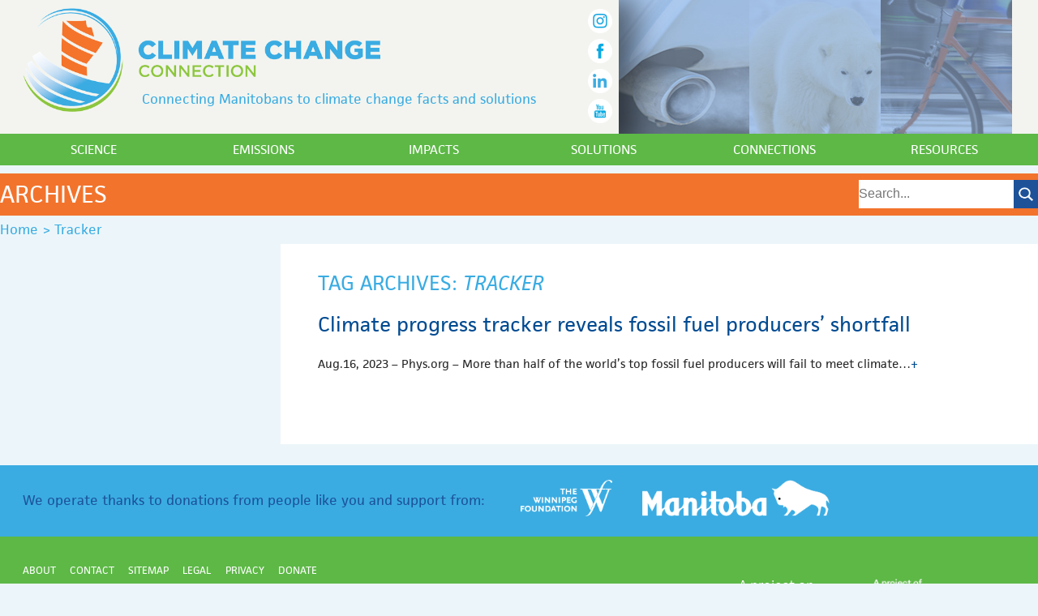

--- FILE ---
content_type: text/html; charset=UTF-8
request_url: https://climatechangeconnection.org/tag/tracker/
body_size: 11273
content:
<!doctype html>
<!--[if lt IE 7]> <html class="no-js lt-ie9 lt-ie8 lt-ie7" dir="ltr" lang="en-US"> <![endif]-->
<!--[if IE 7]> <html class="no-js lt-ie9 lt-ie8" dir="ltr" lang="en-US"> <![endif]-->
<!--[if IE 8]> <html class="no-js lt-ie9" dir="ltr" lang="en-US"> <![endif]-->
<!--[if gt IE 8]><!-->
<html class="no-js" <!--<![endif]-->
<head>
<meta charset="utf-8"/>
<meta name="viewport" content="width=device-width"/>
<title>Tracker | Climate Change Connection</title>
	<meta name="robots" content="noindex,follow"/>


		<!-- All in One SEO 4.9.3 - aioseo.com -->
	<meta name="robots" content="max-image-preview:large"/>
	<link rel="canonical" href="https://climatechangeconnection.org/tag/tracker/"/>
	<meta name="generator" content="All in One SEO (AIOSEO) 4.9.3"/>
		<script type="application/ld+json" class="aioseo-schema">
			{"@context":"https:\/\/schema.org","@graph":[{"@type":"BreadcrumbList","@id":"https:\/\/climatechangeconnection.org\/tag\/tracker\/#breadcrumblist","itemListElement":[{"@type":"ListItem","@id":"https:\/\/climatechangeconnection.org#listItem","position":1,"name":"Home","item":"https:\/\/climatechangeconnection.org","nextItem":{"@type":"ListItem","@id":"https:\/\/climatechangeconnection.org\/tag\/tracker\/#listItem","name":"Tracker"}},{"@type":"ListItem","@id":"https:\/\/climatechangeconnection.org\/tag\/tracker\/#listItem","position":2,"name":"Tracker","previousItem":{"@type":"ListItem","@id":"https:\/\/climatechangeconnection.org#listItem","name":"Home"}}]},{"@type":"CollectionPage","@id":"https:\/\/climatechangeconnection.org\/tag\/tracker\/#collectionpage","url":"https:\/\/climatechangeconnection.org\/tag\/tracker\/","name":"Tracker | Climate Change Connection","inLanguage":"en-US","isPartOf":{"@id":"https:\/\/climatechangeconnection.org\/#website"},"breadcrumb":{"@id":"https:\/\/climatechangeconnection.org\/tag\/tracker\/#breadcrumblist"}},{"@type":"Organization","@id":"https:\/\/climatechangeconnection.org\/#organization","name":"Climate Change Connection","description":"Connecting Manitobans to climate change facts and solutions","url":"https:\/\/climatechangeconnection.org\/","sameAs":["https:\/\/www.facebook.com\/climatemanitoba\/","https:\/\/twitter.com\/ClimateManitoba","https:\/\/www.instagram.com\/climatemanitoba\/","https:\/\/www.linkedin.com\/company\/climate-change-connection\/"]},{"@type":"WebSite","@id":"https:\/\/climatechangeconnection.org\/#website","url":"https:\/\/climatechangeconnection.org\/","name":"Climate Change Connection","description":"Connecting Manitobans to climate change facts and solutions","inLanguage":"en-US","publisher":{"@id":"https:\/\/climatechangeconnection.org\/#organization"}}]}
		</script>
		<!-- All in One SEO -->

<link rel='dns-prefetch' href='//widget.tagembed.com'/>
<link rel='dns-prefetch' href='//www.googletagmanager.com'/>
<link rel='dns-prefetch' href='//stats.wp.com'/>
<link rel='dns-prefetch' href='//v0.wordpress.com'/>
<link rel="alternate" type="application/rss+xml" title="Climate Change Connection &raquo; Feed" href="https://climatechangeconnection.org/feed/"/>
<link rel="alternate" type="application/rss+xml" title="Climate Change Connection &raquo; Tracker Tag Feed" href="https://climatechangeconnection.org/tag/tracker/feed/"/>
<style id='wp-img-auto-sizes-contain-inline-css' type='text/css'>img:is([sizes=auto i],[sizes^="auto," i]){contain-intrinsic-size:3000px 1500px}</style>
<link rel='stylesheet' id='thematic_style-css' href='https://climatechangeconnection.org/wp-content/themes/relish_theme/style.css?ver=6.9' type='text/css' media='all'/>
<style id='wp-emoji-styles-inline-css' type='text/css'>img.wp-smiley,img.emoji{display:inline!important;border:none!important;box-shadow:none!important;height:1em!important;width:1em!important;margin:0 .07em!important;vertical-align:-.1em!important;background:none!important;padding:0!important}</style>
<style id='wp-block-library-inline-css' type='text/css'>:root{--wp-block-synced-color:#7a00df;--wp-block-synced-color--rgb:122 , 0 , 223;--wp-bound-block-color:var(--wp-block-synced-color);--wp-editor-canvas-background:#ddd;--wp-admin-theme-color:#007cba;--wp-admin-theme-color--rgb:0 , 124 , 186;--wp-admin-theme-color-darker-10:#006ba1;--wp-admin-theme-color-darker-10--rgb:0 , 107 , 160.5;--wp-admin-theme-color-darker-20:#005a87;--wp-admin-theme-color-darker-20--rgb:0 , 90 , 135;--wp-admin-border-width-focus:2px}@media (min-resolution:192dpi){:root{--wp-admin-border-width-focus:1.5px}}.wp-element-button{cursor:pointer}:root .has-very-light-gray-background-color{background-color:#eee}:root .has-very-dark-gray-background-color{background-color:#313131}:root .has-very-light-gray-color{color:#eee}:root .has-very-dark-gray-color{color:#313131}:root .has-vivid-green-cyan-to-vivid-cyan-blue-gradient-background{background:linear-gradient(135deg,#00d084,#0693e3)}:root .has-purple-crush-gradient-background{background:linear-gradient(135deg,#34e2e4,#4721fb 50%,#ab1dfe)}:root .has-hazy-dawn-gradient-background{background:linear-gradient(135deg,#faaca8,#dad0ec)}:root .has-subdued-olive-gradient-background{background:linear-gradient(135deg,#fafae1,#67a671)}:root .has-atomic-cream-gradient-background{background:linear-gradient(135deg,#fdd79a,#004a59)}:root .has-nightshade-gradient-background{background:linear-gradient(135deg,#330968,#31cdcf)}:root .has-midnight-gradient-background{background:linear-gradient(135deg,#020381,#2874fc)}:root{--wp--preset--font-size--normal:16px;--wp--preset--font-size--huge:42px}.has-regular-font-size{font-size:1em}.has-larger-font-size{font-size:2.625em}.has-normal-font-size{font-size:var(--wp--preset--font-size--normal)}.has-huge-font-size{font-size:var(--wp--preset--font-size--huge)}.has-text-align-center{text-align:center}.has-text-align-left{text-align:left}.has-text-align-right{text-align:right}.has-fit-text{white-space:nowrap!important}#end-resizable-editor-section{display:none}.aligncenter{clear:both}.items-justified-left{justify-content:flex-start}.items-justified-center{justify-content:center}.items-justified-right{justify-content:flex-end}.items-justified-space-between{justify-content:space-between}.screen-reader-text{border:0;clip-path:inset(50%);height:1px;margin:-1px;overflow:hidden;padding:0;position:absolute;width:1px;word-wrap:normal!important}.screen-reader-text:focus{background-color:#ddd;clip-path:none;color:#444;display:block;font-size:1em;height:auto;left:5px;line-height:normal;padding:15px 23px 14px;text-decoration:none;top:5px;width:auto;z-index:100000}html :where(.has-border-color){border-style:solid}html :where([style*=border-top-color]){border-top-style:solid}html :where([style*=border-right-color]){border-right-style:solid}html :where([style*=border-bottom-color]){border-bottom-style:solid}html :where([style*=border-left-color]){border-left-style:solid}html :where([style*=border-width]){border-style:solid}html :where([style*=border-top-width]){border-top-style:solid}html :where([style*=border-right-width]){border-right-style:solid}html :where([style*=border-bottom-width]){border-bottom-style:solid}html :where([style*=border-left-width]){border-left-style:solid}html :where(img[class*=wp-image-]){height:auto;max-width:100%}:where(figure){margin:0 0 1em}html :where(.is-position-sticky){--wp-admin--admin-bar--position-offset:var(--wp-admin--admin-bar--height,0)}@media screen and (max-width:600px){html :where(.is-position-sticky){--wp-admin--admin-bar--position-offset:0}}</style><style id='wp-block-paragraph-inline-css' type='text/css'>.is-small-text{font-size:.875em}.is-regular-text{font-size:1em}.is-large-text{font-size:2.25em}.is-larger-text{font-size:3em}.has-drop-cap:not(:focus):first-letter{float:left;font-size:8.4em;font-style:normal;font-weight:100;line-height:.68;margin:.05em .1em 0 0;text-transform:uppercase}body.rtl .has-drop-cap:not(:focus):first-letter{float:none;margin-left:.1em}p.has-drop-cap.has-background{overflow:hidden}:root :where(p.has-background){padding:1.25em 2.375em}:where(p.has-text-color:not(.has-link-color)) a{color:inherit}p.has-text-align-left[style*="writing-mode:vertical-lr"],p.has-text-align-right[style*="writing-mode:vertical-rl"]{rotate:180deg}</style>
<style id='global-styles-inline-css' type='text/css'>:root{--wp--preset--aspect-ratio--square:1;--wp--preset--aspect-ratio--4-3: 4/3;--wp--preset--aspect-ratio--3-4: 3/4;--wp--preset--aspect-ratio--3-2: 3/2;--wp--preset--aspect-ratio--2-3: 2/3;--wp--preset--aspect-ratio--16-9: 16/9;--wp--preset--aspect-ratio--9-16: 9/16;--wp--preset--color--black:#000;--wp--preset--color--cyan-bluish-gray:#abb8c3;--wp--preset--color--white:#fff;--wp--preset--color--pale-pink:#f78da7;--wp--preset--color--vivid-red:#cf2e2e;--wp--preset--color--luminous-vivid-orange:#ff6900;--wp--preset--color--luminous-vivid-amber:#fcb900;--wp--preset--color--light-green-cyan:#7bdcb5;--wp--preset--color--vivid-green-cyan:#00d084;--wp--preset--color--pale-cyan-blue:#8ed1fc;--wp--preset--color--vivid-cyan-blue:#0693e3;--wp--preset--color--vivid-purple:#9b51e0;--wp--preset--gradient--vivid-cyan-blue-to-vivid-purple:linear-gradient(135deg,#0693e3 0%,#9b51e0 100%);--wp--preset--gradient--light-green-cyan-to-vivid-green-cyan:linear-gradient(135deg,#7adcb4 0%,#00d082 100%);--wp--preset--gradient--luminous-vivid-amber-to-luminous-vivid-orange:linear-gradient(135deg,#fcb900 0%,#ff6900 100%);--wp--preset--gradient--luminous-vivid-orange-to-vivid-red:linear-gradient(135deg,#ff6900 0%,#cf2e2e 100%);--wp--preset--gradient--very-light-gray-to-cyan-bluish-gray:linear-gradient(135deg,#eee 0%,#a9b8c3 100%);--wp--preset--gradient--cool-to-warm-spectrum:linear-gradient(135deg,#4aeadc 0%,#9778d1 20%,#cf2aba 40%,#ee2c82 60%,#fb6962 80%,#fef84c 100%);--wp--preset--gradient--blush-light-purple:linear-gradient(135deg,#ffceec 0%,#9896f0 100%);--wp--preset--gradient--blush-bordeaux:linear-gradient(135deg,#fecda5 0%,#fe2d2d 50%,#6b003e 100%);--wp--preset--gradient--luminous-dusk:linear-gradient(135deg,#ffcb70 0%,#c751c0 50%,#4158d0 100%);--wp--preset--gradient--pale-ocean:linear-gradient(135deg,#fff5cb 0%,#b6e3d4 50%,#33a7b5 100%);--wp--preset--gradient--electric-grass:linear-gradient(135deg,#caf880 0%,#71ce7e 100%);--wp--preset--gradient--midnight:linear-gradient(135deg,#020381 0%,#2874fc 100%);--wp--preset--font-size--small:13px;--wp--preset--font-size--medium:20px;--wp--preset--font-size--large:36px;--wp--preset--font-size--x-large:42px;--wp--preset--spacing--20:.44rem;--wp--preset--spacing--30:.67rem;--wp--preset--spacing--40:1rem;--wp--preset--spacing--50:1.5rem;--wp--preset--spacing--60:2.25rem;--wp--preset--spacing--70:3.38rem;--wp--preset--spacing--80:5.06rem;--wp--preset--shadow--natural:6px 6px 9px rgba(0,0,0,.2);--wp--preset--shadow--deep:12px 12px 50px rgba(0,0,0,.4);--wp--preset--shadow--sharp:6px 6px 0 rgba(0,0,0,.2);--wp--preset--shadow--outlined:6px 6px 0 -3px #fff , 6px 6px #000;--wp--preset--shadow--crisp:6px 6px 0 #000}:where(.is-layout-flex){gap:.5em}:where(.is-layout-grid){gap:.5em}body .is-layout-flex{display:flex}.is-layout-flex{flex-wrap:wrap;align-items:center}.is-layout-flex > :is(*, div){margin:0}body .is-layout-grid{display:grid}.is-layout-grid > :is(*, div){margin:0}:where(.wp-block-columns.is-layout-flex){gap:2em}:where(.wp-block-columns.is-layout-grid){gap:2em}:where(.wp-block-post-template.is-layout-flex){gap:1.25em}:where(.wp-block-post-template.is-layout-grid){gap:1.25em}.has-black-color{color:var(--wp--preset--color--black)!important}.has-cyan-bluish-gray-color{color:var(--wp--preset--color--cyan-bluish-gray)!important}.has-white-color{color:var(--wp--preset--color--white)!important}.has-pale-pink-color{color:var(--wp--preset--color--pale-pink)!important}.has-vivid-red-color{color:var(--wp--preset--color--vivid-red)!important}.has-luminous-vivid-orange-color{color:var(--wp--preset--color--luminous-vivid-orange)!important}.has-luminous-vivid-amber-color{color:var(--wp--preset--color--luminous-vivid-amber)!important}.has-light-green-cyan-color{color:var(--wp--preset--color--light-green-cyan)!important}.has-vivid-green-cyan-color{color:var(--wp--preset--color--vivid-green-cyan)!important}.has-pale-cyan-blue-color{color:var(--wp--preset--color--pale-cyan-blue)!important}.has-vivid-cyan-blue-color{color:var(--wp--preset--color--vivid-cyan-blue)!important}.has-vivid-purple-color{color:var(--wp--preset--color--vivid-purple)!important}.has-black-background-color{background-color:var(--wp--preset--color--black)!important}.has-cyan-bluish-gray-background-color{background-color:var(--wp--preset--color--cyan-bluish-gray)!important}.has-white-background-color{background-color:var(--wp--preset--color--white)!important}.has-pale-pink-background-color{background-color:var(--wp--preset--color--pale-pink)!important}.has-vivid-red-background-color{background-color:var(--wp--preset--color--vivid-red)!important}.has-luminous-vivid-orange-background-color{background-color:var(--wp--preset--color--luminous-vivid-orange)!important}.has-luminous-vivid-amber-background-color{background-color:var(--wp--preset--color--luminous-vivid-amber)!important}.has-light-green-cyan-background-color{background-color:var(--wp--preset--color--light-green-cyan)!important}.has-vivid-green-cyan-background-color{background-color:var(--wp--preset--color--vivid-green-cyan)!important}.has-pale-cyan-blue-background-color{background-color:var(--wp--preset--color--pale-cyan-blue)!important}.has-vivid-cyan-blue-background-color{background-color:var(--wp--preset--color--vivid-cyan-blue)!important}.has-vivid-purple-background-color{background-color:var(--wp--preset--color--vivid-purple)!important}.has-black-border-color{border-color:var(--wp--preset--color--black)!important}.has-cyan-bluish-gray-border-color{border-color:var(--wp--preset--color--cyan-bluish-gray)!important}.has-white-border-color{border-color:var(--wp--preset--color--white)!important}.has-pale-pink-border-color{border-color:var(--wp--preset--color--pale-pink)!important}.has-vivid-red-border-color{border-color:var(--wp--preset--color--vivid-red)!important}.has-luminous-vivid-orange-border-color{border-color:var(--wp--preset--color--luminous-vivid-orange)!important}.has-luminous-vivid-amber-border-color{border-color:var(--wp--preset--color--luminous-vivid-amber)!important}.has-light-green-cyan-border-color{border-color:var(--wp--preset--color--light-green-cyan)!important}.has-vivid-green-cyan-border-color{border-color:var(--wp--preset--color--vivid-green-cyan)!important}.has-pale-cyan-blue-border-color{border-color:var(--wp--preset--color--pale-cyan-blue)!important}.has-vivid-cyan-blue-border-color{border-color:var(--wp--preset--color--vivid-cyan-blue)!important}.has-vivid-purple-border-color{border-color:var(--wp--preset--color--vivid-purple)!important}.has-vivid-cyan-blue-to-vivid-purple-gradient-background{background:var(--wp--preset--gradient--vivid-cyan-blue-to-vivid-purple)!important}.has-light-green-cyan-to-vivid-green-cyan-gradient-background{background:var(--wp--preset--gradient--light-green-cyan-to-vivid-green-cyan)!important}.has-luminous-vivid-amber-to-luminous-vivid-orange-gradient-background{background:var(--wp--preset--gradient--luminous-vivid-amber-to-luminous-vivid-orange)!important}.has-luminous-vivid-orange-to-vivid-red-gradient-background{background:var(--wp--preset--gradient--luminous-vivid-orange-to-vivid-red)!important}.has-very-light-gray-to-cyan-bluish-gray-gradient-background{background:var(--wp--preset--gradient--very-light-gray-to-cyan-bluish-gray)!important}.has-cool-to-warm-spectrum-gradient-background{background:var(--wp--preset--gradient--cool-to-warm-spectrum)!important}.has-blush-light-purple-gradient-background{background:var(--wp--preset--gradient--blush-light-purple)!important}.has-blush-bordeaux-gradient-background{background:var(--wp--preset--gradient--blush-bordeaux)!important}.has-luminous-dusk-gradient-background{background:var(--wp--preset--gradient--luminous-dusk)!important}.has-pale-ocean-gradient-background{background:var(--wp--preset--gradient--pale-ocean)!important}.has-electric-grass-gradient-background{background:var(--wp--preset--gradient--electric-grass)!important}.has-midnight-gradient-background{background:var(--wp--preset--gradient--midnight)!important}.has-small-font-size{font-size:var(--wp--preset--font-size--small)!important}.has-medium-font-size{font-size:var(--wp--preset--font-size--medium)!important}.has-large-font-size{font-size:var(--wp--preset--font-size--large)!important}.has-x-large-font-size{font-size:var(--wp--preset--font-size--x-large)!important}</style>

<style id='classic-theme-styles-inline-css' type='text/css'>.wp-block-button__link{color:#fff;background-color:#32373c;border-radius:9999px;box-shadow:none;text-decoration:none;padding:calc(.667em + 2px) calc(1.333em + 2px);font-size:1.125em}.wp-block-file__button{background:#32373c;color:#fff;text-decoration:none}</style>
<link rel='stylesheet' id='lazyload-video-css-css' href='https://climatechangeconnection.org/wp-content/plugins/lazy-load-for-videos/public/css/lazyload-shared.css?ver=2.18.9' type='text/css' media='all'/>
<style id='lazyload-video-css-inline-css' type='text/css'>.entry-content a.lazy-load-youtube,a.lazy-load-youtube,.lazy-load-vimeo{background-size:cover}.titletext.youtube{display:none}.lazy-load-div:before{content:"\25B6";text-shadow:0 0 60px rgba(0,0,0,.8)}</style>
<link rel='stylesheet' id='tablepress-default-css' href='https://climatechangeconnection.org/wp-content/plugins/tablepress/css/build/default.css?ver=3.2.5' type='text/css' media='all'/>
<script type="text/javascript" src="https://climatechangeconnection.org/wp-includes/js/jquery/jquery.min.js?ver=3.7.1" id="jquery-core-js"></script>
<script type="text/javascript" src="https://climatechangeconnection.org/wp-includes/js/jquery/jquery-migrate.min.js?ver=3.4.1" id="jquery-migrate-js"></script>
<script type="text/javascript" src="https://climatechangeconnection.org/wp-content/themes/relish_theme/js/modernizr.js?ver=6.9" id="modernizr-js-js"></script>

<!-- Google tag (gtag.js) snippet added by Site Kit -->
<!-- Google Analytics snippet added by Site Kit -->
<script type="text/javascript" src="https://www.googletagmanager.com/gtag/js?id=GT-NFBZJMJ" id="google_gtagjs-js" async></script>
<script type="text/javascript" id="google_gtagjs-js-after">
/* <![CDATA[ */
window.dataLayer = window.dataLayer || [];function gtag(){dataLayer.push(arguments);}
gtag("set","linker",{"domains":["climatechangeconnection.org"]});
gtag("js", new Date());
gtag("set", "developer_id.dZTNiMT", true);
gtag("config", "GT-NFBZJMJ");
 window._googlesitekit = window._googlesitekit || {}; window._googlesitekit.throttledEvents = []; window._googlesitekit.gtagEvent = (name, data) => { var key = JSON.stringify( { name, data } ); if ( !! window._googlesitekit.throttledEvents[ key ] ) { return; } window._googlesitekit.throttledEvents[ key ] = true; setTimeout( () => { delete window._googlesitekit.throttledEvents[ key ]; }, 5 ); gtag( "event", name, { ...data, event_source: "site-kit" } ); }; 
//# sourceURL=google_gtagjs-js-after
/* ]]> */
</script>
<script type="text/javascript" src="https://climatechangeconnection.org/wp-content/themes/relish_theme/js/slick/slick.js?ver=6.9" id="slick-js"></script>
<script type="text/javascript" src="https://climatechangeconnection.org/wp-content/themes/relish_theme/js/animatedcollapse.js?ver=6.9" id="animated_collapse-js"></script>
<script type="text/javascript" src="https://climatechangeconnection.org/wp-content/themes/relish_theme/js/theme.js?ver=6.9" id="relish_theme_controller-js"></script>
<link rel="https://api.w.org/" href="https://climatechangeconnection.org/wp-json/"/><link rel="alternate" title="JSON" type="application/json" href="https://climatechangeconnection.org/wp-json/wp/v2/tags/975"/>
<meta name="generator" content="Site Kit by Google 1.170.0"/>	<style>img#wpstats{display:none}</style>
		<link rel="shortcut icon" href="https://climatechangeconnection.org/wp-content/themes/relish_theme/favicon.ico"/>
<meta name="google-site-verification" content="mg_m5f5-QdcWoNb5Ns5Y77Ffdnf-81vIem0fm8gm7XM"><link rel="icon" href="https://climatechangeconnection.org/wp-content/uploads/2024/04/cropped-CCC2014_logo_sq-32x32.png" sizes="32x32"/>
<link rel="icon" href="https://climatechangeconnection.org/wp-content/uploads/2024/04/cropped-CCC2014_logo_sq-192x192.png" sizes="192x192"/>
<link rel="apple-touch-icon" href="https://climatechangeconnection.org/wp-content/uploads/2024/04/cropped-CCC2014_logo_sq-180x180.png"/>
<meta name="msapplication-TileImage" content="https://climatechangeconnection.org/wp-content/uploads/2024/04/cropped-CCC2014_logo_sq-270x270.png"/>
		<style type="text/css" id="wp-custom-css">.twitter-header{background-color:#3aace2!important;background-image:url(https://climatechangeconnection.org/wp-content/themes/relish_theme/img/linkedin_icon.png);background-repeat:no-repeat;background-position:96% center;background-size:auto 64%}button.foodrescue{background-color:#3aace2;color:#fff;padding:10px 15px}@media only screen and (max-width:450px){.thethermometer div{width:100%!important;height:auto!important}svg{width:100%;height:auto}}</style>
		<!-- ## NXS/OG ## --><!-- ## NXSOGTAGS ## --><!-- ## NXS/OG ## -->
<script type="text/javascript" src="//use.typekit.net/tnf2mge.js"></script>
<script type="text/javascript">try{Typekit.load();}catch(e){}</script>
<link rel="shortcut icon" href="https://climatechangeconnection.org/wp-content/themes/relish_theme/favicon.ico"/>
<!--[if IE]>
	<link rel="stylesheet" type="text/css" href="https://climatechangeconnection.org/wp-content/themes/relish_theme/ie.css" />
<![endif]-->


<link rel='stylesheet' id='slickstyle-css' href='https://climatechangeconnection.org/wp-content/themes/relish_theme/js/slick/slick.css?ver=6.9' type='text/css' media='all'/>
</head>

<body data-rsssl=1 class="archive tag tag-tracker tag-975 wp-theme-thematic wp-child-theme-relish_theme mac chrome ch131">

<div id="wrapper" class="hfeed">   

    <div id="header">
    	<a href="#top"></a>
        	<div id="branding">
		</div><!--  #branding -->

<div id="mobile_head" class="mobile">
<a class="mobileLink" id="ml_1" href='javascript:void(0)'><img src="https://climatechangeconnection.org/wp-content/themes/relish_theme/img/menu.png"/></a>
	<ul class="ml_1"><li class="page_item page-item-6"><a href="https://climatechangeconnection.org/science/">Science</a></li>
<li class="page_item page-item-8"><a href="https://climatechangeconnection.org/emissions/">Emissions</a></li>
<li class="page_item page-item-10"><a href="https://climatechangeconnection.org/impacts/">Impacts</a></li>
<li class="page_item page-item-12"><a href="https://climatechangeconnection.org/solutions/">Solutions</a></li>
<li class="page_item page-item-14"><a href="https://climatechangeconnection.org/connections/">Connections</a></li>
<li class="page_item page-item-16"><a href="https://climatechangeconnection.org/resources/">Resources</a></li>
</ul>
	
</div>


<div class="header_container">
	<div class="left">
		<a href="https://climatechangeconnection.org" class="logo">
			<img src="https://climatechangeconnection.org/wp-content/themes/relish_theme/img/climatechangeconnectionlogo.png"/>
		</a>
		<br>
		<p>
			Connecting Manitobans to climate 
			change facts and solutions
		</p>
		<div class="social-container">
				<a href="https://www.instagram.com/climatemanitoba/" target="_blank"><img src="https://climatechangeconnection.org/wp-content/themes/relish_theme/img/ig_icon.png" width="35" height="35" alt="instagram" class="social"/></a><br>
			<a href="https://www.facebook.com/pages/Climate-Change-Connection-Winnipeg/48211372737" target="_blank"><img src="https://climatechangeconnection.org/wp-content/themes/relish_theme/img/fb_icon.png" width="35" height="35" alt="facebook" class="social"/></a><br>
			<!--<a href="https://twitter.com/ClimateManitoba" target="_blank"><img class="social" src="https://climatechangeconnection.org/wp-content/themes/relish_theme/img/twitter-x.png" width="35" height="35" alt="twitter"/></a><br> -->
			<a href="https://www.linkedin.com/company/14033927/admin/dashboard/" target="_blank"><img class="social" src="https://climatechangeconnection.org/wp-content/themes/relish_theme/img/linkedin_icon.png" width="35" height="35" alt="Linkedin"/></a><br>
<!-- 			<a href="https://vimeo.com/climatechangeconnection" target="_blank"><img src="https://climatechangeconnection.org/wp-content/themes/relish_theme/img/vm_icon.png" width="35" height="35" alt="youtube" class="social"/></a><br> -->
			<a href="https://www.youtube.com/channel/UCwQXP93fk8qcGyRxNnJk6yw?view_as=subscriber" target="_blank"><img src="https://climatechangeconnection.org/wp-content/themes/relish_theme/img/youtube_icon.png" width="35" height="35" alt="youtube" class="social"/></a><br>
		</div>
	</div>
	<div class="header-right right">
		<div class="right-img one"><a href="https://climatechangeconnection.org/emissions/"></a></div>
		<div class="right-img two"><a href="https://climatechangeconnection.org/impacts"></a></div>
		<div class="right-img three"><a href="https://climatechangeconnection.org/solutions"></a></div>
	</div>
	<!-- </div> -->
	<div class="clearfix"></div>
</div>

<div class="top_menu_container">
<ul class="top_menu">
<li class="page_item page-item-6 page_item_has_children"><a href="https://climatechangeconnection.org/science/">Science</a>
<ul class='children'>
	<li class="page_item page-item-483"><a href="https://climatechangeconnection.org/science/faq/">General Overview</a></li>
	<li class="page_item page-item-513"><a href="https://climatechangeconnection.org/science/how-can-we-predict-climate/">How can we predict climate?</a></li>
	<li class="page_item page-item-81 page_item_has_children"><a href="https://climatechangeconnection.org/science/climate_changing/">Is the climate changing?</a></li>
	<li class="page_item page-item-497"><a href="https://climatechangeconnection.org/science/what-about-lag-time/">What about lag time?</a></li>
	<li class="page_item page-item-487"><a href="https://climatechangeconnection.org/science/what-about-water-vapour/">What about water vapour?</a></li>
	<li class="page_item page-item-83 page_item_has_children"><a href="https://climatechangeconnection.org/science/climate_causes/">What causes climate change?</a></li>
	<li class="page_item page-item-380"><a href="https://climatechangeconnection.org/science/what-might-happen-in-the-future/">What might happen in the future?</a></li>
	<li class="page_item page-item-426"><a href="https://climatechangeconnection.org/science/climate-change-in-the-past/">What was climate like in the past?</a></li>
	<li class="page_item page-item-410"><a href="https://climatechangeconnection.org/science/why-must-we-prevent-a-2oc-rise/">Why must we prevent a 2ºC rise?</a></li>
	<li class="page_item page-item-503"><a href="https://climatechangeconnection.org/science/are-humans-the-cause/">Are humans the cause?</a></li>
</ul>
</li>
<li class="page_item page-item-8 page_item_has_children"><a href="https://climatechangeconnection.org/emissions/">Emissions</a>
<ul class='children'>
	<li class="page_item page-item-550"><a href="https://climatechangeconnection.org/emissions/co2-equivalents/">CO2 equivalents</a></li>
	<li class="page_item page-item-568"><a href="https://climatechangeconnection.org/emissions/ghgdatareporting/">Emissions reporting</a></li>
	<li class="page_item page-item-668 page_item_has_children"><a href="https://climatechangeconnection.org/emissions/ghg-emissions-canada/">GHG emissions &#8211; Canada</a></li>
	<li class="page_item page-item-534 page_item_has_children"><a href="https://climatechangeconnection.org/emissions/manitoba-ghg-emissions/">GHG emissions &#8211; Manitoba</a></li>
	<li class="page_item page-item-711"><a href="https://climatechangeconnection.org/emissions/world-ghg-emissions-by-source/">GHG emissions &#8211; World</a></li>
	<li class="page_item page-item-587"><a href="https://climatechangeconnection.org/emissions/tailpipe-emissions/">Tailpipe emissions</a></li>
</ul>
</li>
<li class="page_item page-item-10 page_item_has_children"><a href="https://climatechangeconnection.org/impacts/">Impacts</a>
<ul class='children'>
	<li class="page_item page-item-1289 page_item_has_children"><a href="https://climatechangeconnection.org/impacts/agriculture-impacts/">Agriculture impacts</a></li>
	<li class="page_item page-item-1212"><a href="https://climatechangeconnection.org/impacts/business-impacts/">Business impacts</a></li>
	<li class="page_item page-item-1222"><a href="https://climatechangeconnection.org/impacts/community-impacts/">Community impacts</a></li>
	<li class="page_item page-item-1294 page_item_has_children"><a href="https://climatechangeconnection.org/impacts/ecosystems-impacts/">Ecosystems impacts</a></li>
	<li class="page_item page-item-1281 page_item_has_children"><a href="https://climatechangeconnection.org/impacts/health-impacts/">Health impacts</a></li>
	<li class="page_item page-item-1384 page_item_has_children"><a href="https://climatechangeconnection.org/impacts/lake-winnipeg-impacts/">Lake Winnipeg impacts</a></li>
	<li class="page_item page-item-1350 page_item_has_children"><a href="https://climatechangeconnection.org/impacts/water-impacts/">Water impacts</a></li>
	<li class="page_item page-item-1267"><a href="https://climatechangeconnection.org/impacts/extreme-weather/">Weather impacts</a></li>
</ul>
</li>
<li class="page_item page-item-12 page_item_has_children"><a href="https://climatechangeconnection.org/solutions/">Solutions</a>
<ul class='children'>
	<li class="page_item page-item-1444 page_item_has_children"><a href="https://climatechangeconnection.org/solutions/adaptation/">Adaptation</a></li>
	<li class="page_item page-item-1463 page_item_has_children"><a href="https://climatechangeconnection.org/solutions/agriculture-solutions/">Agriculture solutions</a></li>
	<li class="page_item page-item-1636 page_item_has_children"><a href="https://climatechangeconnection.org/solutions/alternate-energy-sources/">Alternate energy sources</a></li>
	<li class="page_item page-item-2049 page_item_has_children"><a href="https://climatechangeconnection.org/solutions/alternative-heat-energy/">Alternative heat energy</a></li>
	<li class="page_item page-item-1732 page_item_has_children"><a href="https://climatechangeconnection.org/solutions/business-solutions/">Business solutions</a></li>
	<li class="page_item page-item-1871 page_item_has_children"><a href="https://climatechangeconnection.org/solutions/carbon-pricing/">Carbon pricing</a></li>
	<li class="page_item page-item-1754 page_item_has_children"><a href="https://climatechangeconnection.org/solutions/carbon-sequestration/">Carbon sequestration</a></li>
	<li class="page_item page-item-1909 page_item_has_children"><a href="https://climatechangeconnection.org/solutions/communities/">Communities</a></li>
	<li class="page_item page-item-1777"><a href="https://climatechangeconnection.org/solutions/government/">Government</a></li>
	<li class="page_item page-item-1962 page_item_has_children"><a href="https://climatechangeconnection.org/solutions/home-construction/">Home construction</a></li>
	<li class="page_item page-item-2103 page_item_has_children"><a href="https://climatechangeconnection.org/solutions/international-solutions/">International solutions</a></li>
	<li class="page_item page-item-2199 page_item_has_children"><a href="https://climatechangeconnection.org/solutions/personal-solutions/">Personal solutions</a></li>
	<li class="page_item page-item-1782 page_item_has_children"><a href="https://climatechangeconnection.org/solutions/transportation/">Transportation</a></li>
	<li class="page_item page-item-1746"><a href="https://climatechangeconnection.org/solutions/vision-for-the-future/">Vision for the future</a></li>
	<li class="page_item page-item-8199 page_item_has_children"><a href="https://climatechangeconnection.org/solutions/road2resilience/">Road to Resilience: ENERGY SOLUTIONS</a></li>
	<li class="page_item page-item-9457"><a href="https://climatechangeconnection.org/solutions/manitoba-food-rescue-emissions-reduction-project/">Manitoba Food Rescue &#038; Emissions Reduction Project</a></li>
</ul>
</li>
<li class="page_item page-item-14 page_item_has_children"><a href="https://climatechangeconnection.org/connections/">Connections</a>
<ul class='children'>
	<li class="page_item page-item-736"><a href="https://climatechangeconnection.org/connections/ccc-staff/">CCC Staff</a></li>
	<li class="page_item page-item-747"><a href="https://climatechangeconnection.org/connections/ccc-steering-committee/">CCC Steering Committee</a></li>
	<li class="page_item page-item-741"><a href="https://climatechangeconnection.org/connections/ccc-co-chair/">CCC Steering Committee Chair</a></li>
	<li class="page_item page-item-788"><a href="https://climatechangeconnection.org/connections/connection-network/">Connection NETWORK</a></li>
</ul>
</li>
<li class="page_item page-item-16 page_item_has_children"><a href="https://climatechangeconnection.org/resources/">Resources</a>
<ul class='children'>
	<li class="page_item page-item-752"><a href="https://climatechangeconnection.org/resources/community-workshops/">Community workshops</a></li>
	<li class="page_item page-item-141 page_item_has_children"><a href="https://climatechangeconnection.org/resources/request-a-presentation/">Request a presentation</a></li>
	<li class="page_item page-item-728"><a href="https://climatechangeconnection.org/resources/climate-change-boot-camps/">Climate Change Boot Camps</a></li>
	<li class="page_item page-item-2328 page_item_has_children"><a href="https://climatechangeconnection.org/resources/school-resources/">School Resources</a></li>
	<li class="page_item page-item-773 page_item_has_children"><a href="https://climatechangeconnection.org/resources/youth-conferences/">Youth Conferences</a></li>
	<li class="page_item page-item-1850"><a href="https://climatechangeconnection.org/resources/idle-free-zone-signs/">&#8220;Idle Free Zone&#8221; signs</a></li>
	<li class="page_item page-item-812"><a href="https://climatechangeconnection.org/resources/book-reviews/">Recommended reading</a></li>
</ul>
</li>
</ul>
</div>
		
	</div><!-- #header-->
	    
	    		    <div id="title-bar">
			    <div class="subframe">
				    <h1>Archives 					    <a class="mobileLink mobile" id="ml_2" href='javascript:void(0)'><img src="https://climatechangeconnection.org/wp-content/themes/relish_theme/img/down-arrow.png"/></a>
							<ul class="ml_2"></ul>
							
						
				     
				    </h1>
				    <form method="get" id="searchform" action="https://climatechangeconnection.org">
						<!-- <input type="text" id="s" name="s" value="" accesskey="4" /> -->
						<label for="s">Search</label>
						<input id="s" name="s" type="text" value="" size="20" tabindex="1" placeholder="Search..."/><input type="submit" value="" id="searchsubmit" name="searchsubmit" tabindex="2"/>
				    </form>
				    
				    <div class="clearfix"></div>
				     
				</div>
		    </div>
		    	    <div class="breadcrumb-container">
			
			
						<div class="subframe">
				<div class="breadcrumbs">
				    <span property="itemListElement" typeof="ListItem"><a property="item" typeof="WebPage" title="Go to Climate Change Connection." href="https://climatechangeconnection.org" class="home"><span property="name">Climate Change Connection</span></a><meta property="position" content="1"></span> &gt; <span property="itemListElement" typeof="ListItem"><span property="name" class="archive taxonomy post_tag current-item">Tracker</span><meta property="url" content="https://climatechangeconnection.org/tag/tracker/?post_type=any"><meta property="position" content="2"></span>				</div>
			</div>
					</div>
        <div id="main">
    
    
    
        
		<div id="container">
		
			<div id="content">

				<h1 class="page-title">Tag Archives: <span>Tracker</span></h1>

				<div id="post-9363" class="post-9363 post type-post status-publish format-standard hentry category-news tag-climate-change tag-decarbonization tag-fossil-fuels tag-global tag-international tag-physics-org tag-progress tag-tracker tag-university-of-queenland"> 

				

					<h2 class="entry-title"><a href="https://phys.org/news/2023-08-climate-tracker-reveals-fossil-fuel.html#new_tab" title="Permalink to Climate progress tracker reveals fossil fuel producers&#8217; shortfall" rel="bookmark">Climate progress tracker reveals fossil fuel producers&#8217; shortfall</a></h2>

					<div class="entry-meta">

	<span class="meta-prep meta-prep-entry-date">Published: </span><span class="entry-date"><abbr class="published" title="2023-08-17T15:35:40-0500">August 17, 2023</abbr></span>

	

</div><!-- .entry-meta -->
     				
					<div class="entry-content">
					
						<p>Aug.16, 2023 &#8211; Phys.org &#8211; More than half of the world&#8217;s top fossil fuel producers will fail to meet climate&#8230;<a href="https://phys.org/news/2023-08-climate-tracker-reveals-fossil-fuel.html#new_tab"><span>+</span></a></p>

					</div><!-- .entry-content -->
					
					<div class="entry-utility">

					</div><!-- .entry-utility -->
					
				</div><!-- #post -->

			
			<div id="nav-below" class="navigation">
                  
				
				<div class="nav-previous"></div>
					
				<div class="nav-next"></div>

							</div>	
	
	
			</div><!-- #content -->
			
									
		</div><!-- #container -->
	
	
	
    </div><!-- #main -->
    
        
	<div class="funder_container">
		<div class="funder_content">
			<span class="thank_you_text">We operate thanks to donations from people like you and support from:</span> 
			<a href="https://www.wpgfdn.org/" target="_blank">
				<img src="https://climatechangeconnection.org/wp-content/themes/relish_theme/img/wpg-foundation.png" height="30" alt="Winnipeg Foundation"/>
			</a>
			<a href="https://www.gov.mb.ca/index.html" target="_blank">
				<img src="https://climatechangeconnection.org/wp-content/themes/relish_theme/img/LogoWhiteManitoba.png" height="30" alt="Manitoba"/>
			</a>
<!--
			<a href="http://www.tirestewardshipmb.ca/" target="_blank">
				<img src="https://climatechangeconnection.org/wp-content/themes/relish_theme/img/funder_logo_tire_stewardship.png" height="30"/>
			</a>
-->
<!--
			<a href="http://www.hydro.mb.ca/" target="_blank">
				<img src="https://climatechangeconnection.org/wp-content/themes/relish_theme/img/funder_logo_hydro.png"/ height="30">
			</a>
-->
<!--
			<a href="http://www.gov.mb.ca/" target="_blank">
				<img src="https://climatechangeconnection.org/wp-content/themes/relish_theme/img/GovMB_Logo_white.png" height="30"/>
			</a>
-->
		</div>
	</div>
	<div id="footer">
		<div class="footer_content">
    	    					   <ul id="menu-footer-menu" class="menu"><li id="menu-item-32" class="menu-item menu-item-type-post_type menu-item-object-page menu-item-32"><a href="https://climatechangeconnection.org/about/">About</a></li>
<li id="menu-item-31" class="menu-item menu-item-type-post_type menu-item-object-page menu-item-31"><a href="https://climatechangeconnection.org/contact/">Contact</a></li>
<li id="menu-item-30" class="menu-item menu-item-type-post_type menu-item-object-page menu-item-30"><a href="https://climatechangeconnection.org/sitemap/">Sitemap</a></li>
<li id="menu-item-29" class="menu-item menu-item-type-post_type menu-item-object-page menu-item-29"><a href="https://climatechangeconnection.org/legal-terms/">Legal</a></li>
<li id="menu-item-28" class="menu-item menu-item-type-post_type menu-item-object-page menu-item-28"><a href="https://climatechangeconnection.org/privacy/">Privacy</a></li>
<li id="menu-item-8648" class="menu-item menu-item-type-custom menu-item-object-custom menu-item-8648"><a href="https://makeway.my.salesforce-sites.com/donate/?id=a304N000002WReN">Donate</a></li>
</ul>    					   
<!--
    					   <a href="http://www.mbeconetwork.org/" class="footer_eco_mb_logo" target="_blank">
						   		<img src="https://climatechangeconnection.org/wp-content/themes/relish_theme/img/footer_mb_eco_net_logo.png"/>
    					   </a>
-->
    					   <div class="footer_eco_mb_logo">
	    					   <p>A project on MakeWay's shared platform</p>
	    					   <a href="https://makeway.org/solutions/shared-platform/" target="_blank"><img src="https://climatechangeconnection.org/wp-content/themes/relish_theme/img/makeway-logo.png" alt="Tides Canada"/></a>
    					   </div>
		</div>
		
		<div id="footer_info">
	        
		<div id="footer-widget" class="aside">
			<ul class="xoxo">

				<li id="block-3" class="widgetcontainer widget_block widget_text">
<p></p>
</li>
				</ul>

		</div><!-- #footer-widget .aside -->

    
	<div id="siteinfo">        

   			Copyright © <span class="the-year">2026</span>

	</div><!-- #siteinfo -->
	
   		        
	        <p id="page_update">Page Last Updated: August 17, 2023</p>
		</div>
        
	</div><!-- #footer -->
	
    </div><!-- #wrapper .hfeed -->  

<script type="speculationrules">
{"prefetch":[{"source":"document","where":{"and":[{"href_matches":"/*"},{"not":{"href_matches":["/wp-*.php","/wp-admin/*","/wp-content/uploads/*","/wp-content/*","/wp-content/plugins/*","/wp-content/themes/relish_theme/*","/wp-content/themes/thematic/*","/*\\?(.+)"]}},{"not":{"selector_matches":"a[rel~=\"nofollow\"]"}},{"not":{"selector_matches":".no-prefetch, .no-prefetch a"}}]},"eagerness":"conservative"}]}
</script>
		<!-- Start of StatCounter Code -->
		<script>var sc_project=10046381;var sc_security="2395a2e0";var sc_invisible=1;</script>
        <script type="text/javascript" src="https://www.statcounter.com/counter/counter.js" async></script>
		<noscript><div class="statcounter"><a title="web analytics" href="https://statcounter.com/"><img class="statcounter" src="https://c.statcounter.com/10046381/0/2395a2e0/1/" alt="web analytics"/></a></div></noscript>
		<!-- End of StatCounter Code -->
		<script type="text/javascript" src="https://widget.tagembed.com/embed.min.js?ver=6.7" id="__tagembed__embbedJs-js"></script>
<script type="text/javascript" src="https://climatechangeconnection.org/wp-content/themes/relish_theme/js/jquery.fitvids.js?ver=6.9" id="fitvids-js-js"></script>
<script type="text/javascript" src="https://climatechangeconnection.org/wp-content/themes/relish_theme/js/custom.js?ver=6.9" id="custom-js-js"></script>
<script type="text/javascript" src="https://climatechangeconnection.org/wp-content/plugins/lazy-load-for-videos/public/js/lazyload-shared.js?ver=2.18.9" id="lazyload-video-js-js"></script>
<script type="text/javascript" id="lazyload-youtube-js-js-before">//<![CDATA[
window.llvConfig=window.llvConfig||{};window.llvConfig.youtube={"colour":"red","buttonstyle":"default","controls":true,"loadpolicy":true,"thumbnailquality":"0","preroll":"","postroll":"","overlaytext":"","loadthumbnail":true,"cookies":false,"callback":"<!--YOUTUBE_CALLBACK-->"};
//]]></script>
<script type="text/javascript" src="https://climatechangeconnection.org/wp-content/plugins/lazy-load-for-videos/public/js/lazyload-youtube.js?ver=2.18.9" id="lazyload-youtube-js-js"></script>
<script type="text/javascript" id="lazyload-vimeo-js-js-before">//<![CDATA[
window.llvConfig=window.llvConfig||{};window.llvConfig.vimeo={"buttonstyle":"default","playercolour":"#00adef","preroll":"","postroll":"","show_title":false,"overlaytext":"","loadthumbnail":true,"thumbnailquality":false,"cookies":false,"callback":"<!--VIMEO_CALLBACK-->"};
//]]></script>
<script type="text/javascript" src="https://climatechangeconnection.org/wp-content/plugins/lazy-load-for-videos/public/js/lazyload-vimeo.js?ver=2.18.9" id="lazyload-vimeo-js-js"></script>
<script type="text/javascript" src="https://climatechangeconnection.org/wp-content/plugins/page-links-to/dist/new-tab.js?ver=3.3.7" id="page-links-to-js"></script>
<script type="text/javascript" id="jetpack-stats-js-before">//<![CDATA[
_stq=window._stq||[];_stq.push(["view",{"v":"ext","blog":"137671964","post":"0","tz":"-6","srv":"climatechangeconnection.org","arch_tag":"tracker","arch_results":"1","j":"1:15.4"}]);_stq.push(["clickTrackerInit","137671964","0"]);
//]]></script>
<script type="text/javascript" src="https://stats.wp.com/e-202604.js" id="jetpack-stats-js" defer="defer" data-wp-strategy="defer"></script>
<script id="wp-emoji-settings" type="application/json">
{"baseUrl":"https://s.w.org/images/core/emoji/17.0.2/72x72/","ext":".png","svgUrl":"https://s.w.org/images/core/emoji/17.0.2/svg/","svgExt":".svg","source":{"concatemoji":"https://climatechangeconnection.org/wp-includes/js/wp-emoji-release.min.js?ver=6.9"}}
</script>
<script type="module">
/* <![CDATA[ */
/*! This file is auto-generated */
const a=JSON.parse(document.getElementById("wp-emoji-settings").textContent),o=(window._wpemojiSettings=a,"wpEmojiSettingsSupports"),s=["flag","emoji"];function i(e){try{var t={supportTests:e,timestamp:(new Date).valueOf()};sessionStorage.setItem(o,JSON.stringify(t))}catch(e){}}function c(e,t,n){e.clearRect(0,0,e.canvas.width,e.canvas.height),e.fillText(t,0,0);t=new Uint32Array(e.getImageData(0,0,e.canvas.width,e.canvas.height).data);e.clearRect(0,0,e.canvas.width,e.canvas.height),e.fillText(n,0,0);const a=new Uint32Array(e.getImageData(0,0,e.canvas.width,e.canvas.height).data);return t.every((e,t)=>e===a[t])}function p(e,t){e.clearRect(0,0,e.canvas.width,e.canvas.height),e.fillText(t,0,0);var n=e.getImageData(16,16,1,1);for(let e=0;e<n.data.length;e++)if(0!==n.data[e])return!1;return!0}function u(e,t,n,a){switch(t){case"flag":return n(e,"\ud83c\udff3\ufe0f\u200d\u26a7\ufe0f","\ud83c\udff3\ufe0f\u200b\u26a7\ufe0f")?!1:!n(e,"\ud83c\udde8\ud83c\uddf6","\ud83c\udde8\u200b\ud83c\uddf6")&&!n(e,"\ud83c\udff4\udb40\udc67\udb40\udc62\udb40\udc65\udb40\udc6e\udb40\udc67\udb40\udc7f","\ud83c\udff4\u200b\udb40\udc67\u200b\udb40\udc62\u200b\udb40\udc65\u200b\udb40\udc6e\u200b\udb40\udc67\u200b\udb40\udc7f");case"emoji":return!a(e,"\ud83e\u1fac8")}return!1}function f(e,t,n,a){let r;const o=(r="undefined"!=typeof WorkerGlobalScope&&self instanceof WorkerGlobalScope?new OffscreenCanvas(300,150):document.createElement("canvas")).getContext("2d",{willReadFrequently:!0}),s=(o.textBaseline="top",o.font="600 32px Arial",{});return e.forEach(e=>{s[e]=t(o,e,n,a)}),s}function r(e){var t=document.createElement("script");t.src=e,t.defer=!0,document.head.appendChild(t)}a.supports={everything:!0,everythingExceptFlag:!0},new Promise(t=>{let n=function(){try{var e=JSON.parse(sessionStorage.getItem(o));if("object"==typeof e&&"number"==typeof e.timestamp&&(new Date).valueOf()<e.timestamp+604800&&"object"==typeof e.supportTests)return e.supportTests}catch(e){}return null}();if(!n){if("undefined"!=typeof Worker&&"undefined"!=typeof OffscreenCanvas&&"undefined"!=typeof URL&&URL.createObjectURL&&"undefined"!=typeof Blob)try{var e="postMessage("+f.toString()+"("+[JSON.stringify(s),u.toString(),c.toString(),p.toString()].join(",")+"));",a=new Blob([e],{type:"text/javascript"});const r=new Worker(URL.createObjectURL(a),{name:"wpTestEmojiSupports"});return void(r.onmessage=e=>{i(n=e.data),r.terminate(),t(n)})}catch(e){}i(n=f(s,u,c,p))}t(n)}).then(e=>{for(const n in e)a.supports[n]=e[n],a.supports.everything=a.supports.everything&&a.supports[n],"flag"!==n&&(a.supports.everythingExceptFlag=a.supports.everythingExceptFlag&&a.supports[n]);var t;a.supports.everythingExceptFlag=a.supports.everythingExceptFlag&&!a.supports.flag,a.supports.everything||((t=a.source||{}).concatemoji?r(t.concatemoji):t.wpemoji&&t.twemoji&&(r(t.twemoji),r(t.wpemoji)))});
//# sourceURL=https://climatechangeconnection.org/wp-includes/js/wp-emoji-loader.min.js
/* ]]> */
</script>

<!-- <script type="text/javascript">optimizeYouTubeEmbeds()</script> -->
</body>
</html>
<!--
Performance optimized by W3 Total Cache. Learn more: https://www.boldgrid.com/w3-total-cache/?utm_source=w3tc&utm_medium=footer_comment&utm_campaign=free_plugin


Served from: climatechangeconnection.org @ 2026-01-18 22:21:52 by W3 Total Cache
-->

--- FILE ---
content_type: application/javascript
request_url: https://climatechangeconnection.org/wp-content/themes/relish_theme/js/custom.js?ver=6.9
body_size: -124
content:
// apply fitvids functionality to .entry-content div
// https://github.com/davatron5000/FitVids.js
jQuery(".entry-content").fitVids();